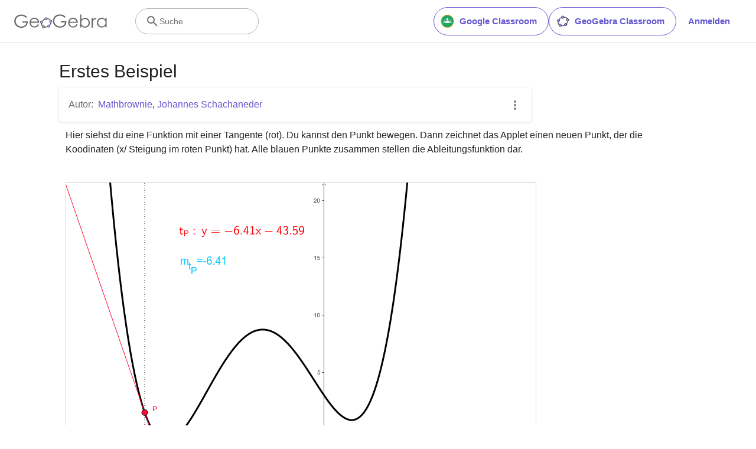

--- FILE ---
content_type: text/html; charset=utf-8
request_url: https://www.google.com/recaptcha/api2/aframe
body_size: 267
content:
<!DOCTYPE HTML><html><head><meta http-equiv="content-type" content="text/html; charset=UTF-8"></head><body><script nonce="DIzaCGX-BPu85lgqMTYnow">/** Anti-fraud and anti-abuse applications only. See google.com/recaptcha */ try{var clients={'sodar':'https://pagead2.googlesyndication.com/pagead/sodar?'};window.addEventListener("message",function(a){try{if(a.source===window.parent){var b=JSON.parse(a.data);var c=clients[b['id']];if(c){var d=document.createElement('img');d.src=c+b['params']+'&rc='+(localStorage.getItem("rc::a")?sessionStorage.getItem("rc::b"):"");window.document.body.appendChild(d);sessionStorage.setItem("rc::e",parseInt(sessionStorage.getItem("rc::e")||0)+1);localStorage.setItem("rc::h",'1768838901918');}}}catch(b){}});window.parent.postMessage("_grecaptcha_ready", "*");}catch(b){}</script></body></html>

--- FILE ---
content_type: text/plain
request_url: https://rtb.openx.net/openrtbb/prebidjs
body_size: -84
content:
{"id":"08ea2c55-446a-4022-9e92-c004735e1026","nbr":0}